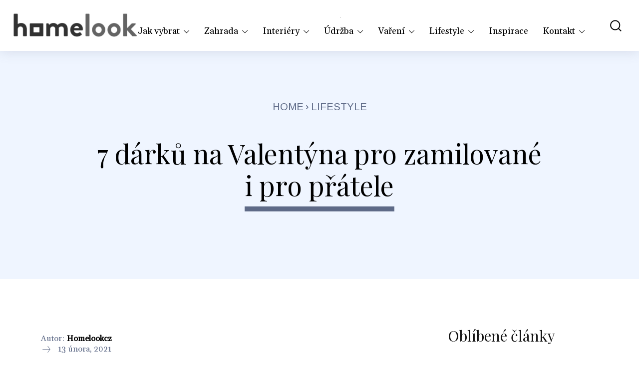

--- FILE ---
content_type: text/css; charset=utf-8
request_url: https://www.homelook.cz/wp-content/cache/min/1/wp-content/plugins/td-composer/legacy/Newspaper/includes/demos/estates_pro/demo_style.css?ver=1696403770
body_size: 11
content:
.td-estates-pro .td-post-sharing-visible .td-social-share-text .td-social-but-text{display:none}@media (min-width:1140px){.td-estates-pro .td-estates-post-content img{position:relative;left:-100px}}